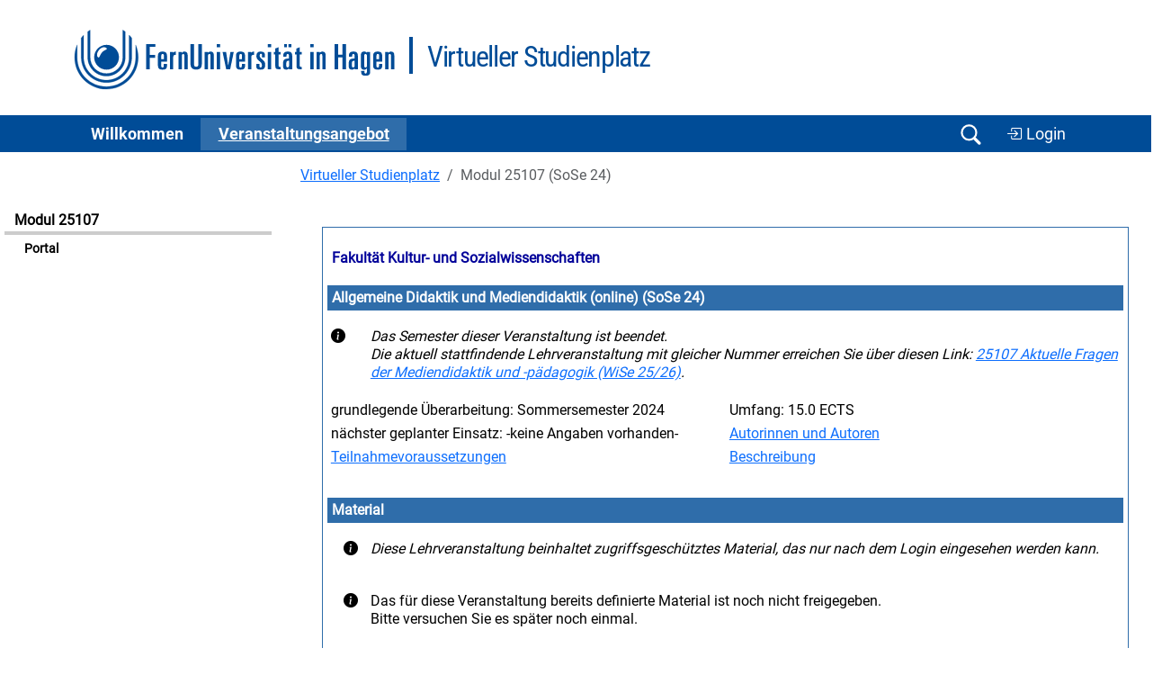

--- FILE ---
content_type: text/css
request_url: https://vu.fernuni-hagen.de/lvuweb/stylesheets/vustyle2011.css
body_size: 1808
content:
#balke{
  background:url(../images/balken_hinten.jpg) repeat-x  right;
  border-top: solid 1px #fff;
  margin:0; padding:0;
  }

#kopf>#balke{
  width:99.5%; 
}


/********************************************************/
/*----------Inhalt----------/*
/*******************************************************/


#seite {
  border:none;
  width:98%;
  min-width:74em;
}
#seite>#inhalt{
  width:79%;
  right:0;
}
#inhalt {
  right:0;
  width:80%;
  padding-right:0;
  border:none;
}

/*-----Textbereich - Listenpfeil------*/

#information .pfeil li{
  background: url(/ksw_histor/images/doppel_pfeil.gif) no-repeat 0 0.25em ;
}



/********************************************************/
/*---------Menue's------------/*
/*******************************************************/


/*--------Menue links-------*/

#navigation .navigation-ueberschrift, #navigation #navigation-ueberschrift{
  border-bottom:3px solid #ccc;
  padding:0.7em 0 0.2em 0.7em;
  color:#000;
  background:none;
}


#navigation #themennavigation, #navigation .themennavigation{
  background:none;
  border:none;
  padding-bottom:0.05em;
}

#navigation a:hover {
  color:#993333;
}

#navigation a:focus{
  text-decoration:underline;
}
#navigation .navigation-institut, #navigation #navigation-institut{
  border-bottom:1px solid #cc9966;
  border-top:1px solid #cc9966;
  padding:0.3em 0 0.3em 1.5em;
  margin-top:0.7em;
  color:#000;
  background:none;
}

#navigation #navigation-moodle{
  background:url(../images/menu_hut.jpg) repeat-y top left; 
  font-size:1em;
  margin-top:1em;
  padding:0.5em 0 0 34px;
  color:#ccc;
}

#navigation #navigation-moodle
  a:hover {
  color:#000000;
}
/*---------Menue rechts----------*/


#zusatzinformation ul{
  width:99%;
}

#zusatzinformation .liste-ohne-strich li {
 background:none;
 padding-bottom:0.6em;
 margin-left:-0.8em;
}


fieldset { padding:0.5em }

legend { font-weight:bold }

.nacherfassung_radio {line-height:180%; }

/***
* Ein paar Verschoenerungen mit CSS3
***/
table.nicetable tr:nth-child(odd) td {
    background: #E8E8EA;
}

table.nicetable tr:nth-child(even) td {
    background: #FFFFFF;
}

label.unsichtbar {
  border: 0;
  clip: rect(0 0 0 0);
  height: 1px;
  margin: -1px;
  overflow: hidden;
  padding: 0;
  position: absolute;
  width: 1px;
}

/** Custom Radio-Boxes für Barrierefreiheit-Selektion **/
label.barriereinput {
	display: block;
  position: relative;
  padding-left: 35px;
  margin-bottom: 12px;
  cursor: pointer;
  font-size: 22px;
  -webkit-user-select: none;
  -moz-user-select: none;
  -ms-user-select: none;
  user-select: none;
}
